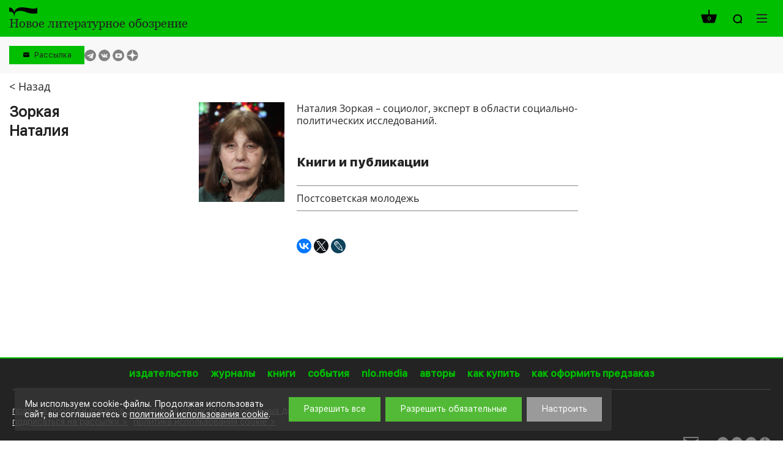

--- FILE ---
content_type: application/javascript
request_url: https://www.nlobooks.ru/local/templates/nlobooks/js/jquery.hyphen.ru.js?1684342740242
body_size: 242
content:
$.fn.hyphenate = function() {

    var hyphenate = createHyphenator(
        hyphenationPatternsRu
    );

	this.each(function(){
	    var $this = $(this),
            text = $.trim($this.html());

        $this.html(hyphenate(text));
	});
};